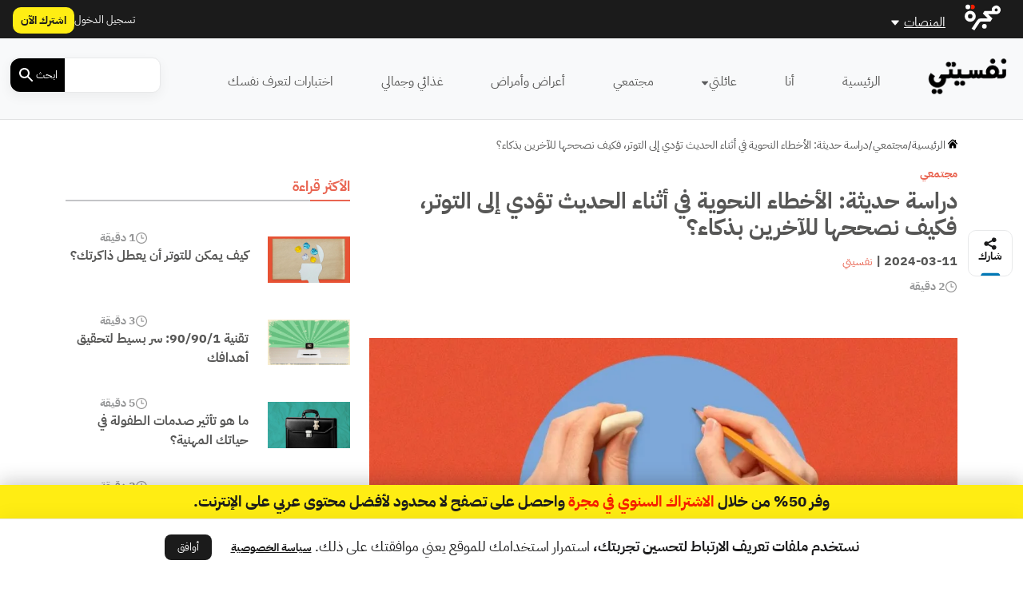

--- FILE ---
content_type: text/html; charset=UTF-8
request_url: https://nafseyati.com/wp-admin/admin-ajax.php?action=load_widget&slug=template-parts%2Fwidgets%2Fmost-read-posts&name=&args=%5B%5D&post_id=20674
body_size: 1203
content:
<div class="main-sidebar sticky-sidebar py-5">
    <div class="sidebar-title title-with-border">
        <h2>الأكثر قراءة</h2>
    </div>
    
                    <div class="sidebar-body">
            <div class="row py-2">
                <div class="col-4 col-md-4">
                    <div class="image py-3">
                        <a href="https://nafseyati.com/%d9%87%d8%b1%d9%85%d9%88%d9%86-%d8%a7%d9%84%d8%aa%d9%88%d8%aa%d8%b1/" title="كيف يمكن للتوتر أن يعطل ذاكرتك؟">
                            <img width="1200" height="675" src="https://media.majarracdn.cloud/naf/2026/01/LP6nxfa8-A3ADB0B1_A784AA88AAB1_82AF_8AB9B784_B0A783B1AA83-1200x675.jpg" class="attachment-post-thumbnail size-post-thumbnail wp-post-image" alt="التوتر والذاكرة" decoding="async" loading="lazy" srcset="https://media.majarracdn.cloud/naf/2026/01/LP6nxfa8-A3ADB0B1_A784AA88AAB1_82AF_8AB9B784_B0A783B1AA83-444x250.jpg 444w, https://media.majarracdn.cloud/naf/2026/01/LP6nxfa8-A3ADB0B1_A784AA88AAB1_82AF_8AB9B784_B0A783B1AA83-889x500.jpg 889w, https://media.majarracdn.cloud/naf/2026/01/LP6nxfa8-A3ADB0B1_A784AA88AAB1_82AF_8AB9B784_B0A783B1AA83-1200x675.jpg 1200w" sizes="auto, (max-width: 1200px) 100vw, 1200px" />                        </a>
                    </div>
                </div>
                <div class="col-8 col-md-8">
                    <div class="row">
                        <div class="col-6 col-md-6">
                            <div class="category">
                                                            </div>
                        </div>
                        <div class="col-6 col-md-6">
                            <div class="duration">
                        <img width="20" height="20" src="https://nafseyati.com/wp-content/themes/majarra/img/clock.svg" alt="">
                1 دقيقة</div>                        </div>
                        <h3 class="title">
                            <a href="https://nafseyati.com/%d9%87%d8%b1%d9%85%d9%88%d9%86-%d8%a7%d9%84%d8%aa%d9%88%d8%aa%d8%b1/">
                                كيف يمكن للتوتر أن يعطل ذاكرتك؟                            </a>
                        </h3>
                        <!--                        <div class="date">-->
                        <!--                            -->                        <!--                        </div>-->
                    </div>
                </div>
            </div>
        </div>
                    <div class="sidebar-body">
            <div class="row py-2">
                <div class="col-4 col-md-4">
                    <div class="image py-3">
                        <a href="https://nafseyati.com/%d8%aa%d9%82%d9%86%d9%8a%d8%a9-90-90-1/" title="تقنية 90/90/1: سر بسيط لتحقيق أهدافك">
                            <img width="1200" height="675" src="https://media.majarracdn.cloud/naf/2026/01/CoIZAccI-B3B1_A8B38AB7_84AAAD828A82_A387AFA78183_-1200x675.jpg" class="attachment-post-thumbnail size-post-thumbnail wp-post-image" alt="تقنية 1/90/90" decoding="async" loading="lazy" srcset="https://media.majarracdn.cloud/naf/2026/01/CoIZAccI-B3B1_A8B38AB7_84AAAD828A82_A387AFA78183_-444x250.jpg 444w, https://media.majarracdn.cloud/naf/2026/01/CoIZAccI-B3B1_A8B38AB7_84AAAD828A82_A387AFA78183_-889x500.jpg 889w, https://media.majarracdn.cloud/naf/2026/01/CoIZAccI-B3B1_A8B38AB7_84AAAD828A82_A387AFA78183_-1200x675.jpg 1200w" sizes="auto, (max-width: 1200px) 100vw, 1200px" />                        </a>
                    </div>
                </div>
                <div class="col-8 col-md-8">
                    <div class="row">
                        <div class="col-6 col-md-6">
                            <div class="category">
                                                            </div>
                        </div>
                        <div class="col-6 col-md-6">
                            <div class="duration">
                        <img width="20" height="20" src="https://nafseyati.com/wp-content/themes/majarra/img/clock.svg" alt="">
                3 دقيقة</div>                        </div>
                        <h3 class="title">
                            <a href="https://nafseyati.com/%d8%aa%d9%82%d9%86%d9%8a%d8%a9-90-90-1/">
                                تقنية 90/90/1: سر بسيط لتحقيق أهدافك                            </a>
                        </h3>
                        <!--                        <div class="date">-->
                        <!--                            -->                        <!--                        </div>-->
                    </div>
                </div>
            </div>
        </div>
                    <div class="sidebar-body">
            <div class="row py-2">
                <div class="col-4 col-md-4">
                    <div class="image py-3">
                        <a href="https://nafseyati.com/%d8%aa%d8%a3%d8%ab%d9%8a%d8%b1-%d8%b5%d8%af%d9%85%d8%a7%d8%aa-%d8%a7%d9%84%d8%b7%d9%81%d9%88%d9%84%d8%a9/" title="ما هو تأثير صدمات الطفولة في حياتك المهنية؟">
                            <img width="1200" height="675" src="https://media.majarracdn.cloud/naf/2026/01/3ScASLIz-85A7_8788_AAA3AB8AB1_B5AF85A7AA_A784B7818884A9_818A_AD8AA7AA83_A784858786-1200x675.jpg" class="attachment-post-thumbnail size-post-thumbnail wp-post-image" alt="تأثير صدمات الطفولة" decoding="async" loading="lazy" srcset="https://media.majarracdn.cloud/naf/2026/01/3ScASLIz-85A7_8788_AAA3AB8AB1_B5AF85A7AA_A784B7818884A9_818A_AD8AA7AA83_A784858786-444x250.jpg 444w, https://media.majarracdn.cloud/naf/2026/01/3ScASLIz-85A7_8788_AAA3AB8AB1_B5AF85A7AA_A784B7818884A9_818A_AD8AA7AA83_A784858786-889x500.jpg 889w, https://media.majarracdn.cloud/naf/2026/01/3ScASLIz-85A7_8788_AAA3AB8AB1_B5AF85A7AA_A784B7818884A9_818A_AD8AA7AA83_A784858786-1200x675.jpg 1200w" sizes="auto, (max-width: 1200px) 100vw, 1200px" />                        </a>
                    </div>
                </div>
                <div class="col-8 col-md-8">
                    <div class="row">
                        <div class="col-6 col-md-6">
                            <div class="category">
                                                            </div>
                        </div>
                        <div class="col-6 col-md-6">
                            <div class="duration">
                        <img width="20" height="20" src="https://nafseyati.com/wp-content/themes/majarra/img/clock.svg" alt="">
                5 دقيقة</div>                        </div>
                        <h3 class="title">
                            <a href="https://nafseyati.com/%d8%aa%d8%a3%d8%ab%d9%8a%d8%b1-%d8%b5%d8%af%d9%85%d8%a7%d8%aa-%d8%a7%d9%84%d8%b7%d9%81%d9%88%d9%84%d8%a9/">
                                ما هو تأثير صدمات الطفولة في حياتك المهنية؟                            </a>
                        </h3>
                        <!--                        <div class="date">-->
                        <!--                            -->                        <!--                        </div>-->
                    </div>
                </div>
            </div>
        </div>
                    <div class="sidebar-body">
            <div class="row py-2">
                <div class="col-4 col-md-4">
                    <div class="image py-3">
                        <a href="https://nafseyati.com/%d8%ac%d8%b0%d9%88%d8%b1-%d8%a7%d9%84%d9%88%d8%b3%d9%88%d8%a7%d8%b3-%d8%a7%d9%84%d9%82%d9%87%d8%b1%d9%8a/" title="من الأمعاء إلى الدماغ: اكتشاف يصل إلى جذور الوسواس القهري!">
                            <img width="1200" height="675" src="https://media.majarracdn.cloud/naf/2025/11/iBYJX7LC-image-n-7-11-2025-1200x675.jpg" class="attachment-post-thumbnail size-post-thumbnail wp-post-image" alt="جذور الوسواس القهري" decoding="async" loading="lazy" srcset="https://media.majarracdn.cloud/naf/2025/11/iBYJX7LC-image-n-7-11-2025-444x250.jpg 444w, https://media.majarracdn.cloud/naf/2025/11/iBYJX7LC-image-n-7-11-2025-889x500.jpg 889w, https://media.majarracdn.cloud/naf/2025/11/iBYJX7LC-image-n-7-11-2025-1200x675.jpg 1200w" sizes="auto, (max-width: 1200px) 100vw, 1200px" />                        </a>
                    </div>
                </div>
                <div class="col-8 col-md-8">
                    <div class="row">
                        <div class="col-6 col-md-6">
                            <div class="category">
                                                            </div>
                        </div>
                        <div class="col-6 col-md-6">
                            <div class="duration">
                        <img width="20" height="20" src="https://nafseyati.com/wp-content/themes/majarra/img/clock.svg" alt="">
                2 دقيقة</div>                        </div>
                        <h3 class="title">
                            <a href="https://nafseyati.com/%d8%ac%d8%b0%d9%88%d8%b1-%d8%a7%d9%84%d9%88%d8%b3%d9%88%d8%a7%d8%b3-%d8%a7%d9%84%d9%82%d9%87%d8%b1%d9%8a/">
                                من الأمعاء إلى الدماغ: اكتشاف يصل إلى جذور الوسواس القهري!                            </a>
                        </h3>
                        <!--                        <div class="date">-->
                        <!--                            -->                        <!--                        </div>-->
                    </div>
                </div>
            </div>
        </div>
                    <div class="sidebar-body">
            <div class="row py-2">
                <div class="col-4 col-md-4">
                    <div class="image py-3">
                        <a href="https://nafseyati.com/%d8%a2%d9%84%d9%8a%d8%a7%d8%aa-%d8%a7%d9%84%d8%af%d9%81%d8%a7%d8%b9-%d8%a7%d9%84%d9%86%d9%81%d8%b3%d9%8a%d8%a9/" title="من السخرية إلى إسقاط عيوبك على الآخرين: تعرَّف إلى الآليات الدفاعية النفسية">
                            <img width="1200" height="675" src="https://media.majarracdn.cloud/naf/2025/10/نفسيتي-آليات-الدفاع-1200x675.jpg" class="attachment-post-thumbnail size-post-thumbnail wp-post-image" alt="آليات الدفاع" decoding="async" loading="lazy" />                        </a>
                    </div>
                </div>
                <div class="col-8 col-md-8">
                    <div class="row">
                        <div class="col-6 col-md-6">
                            <div class="category">
                                                            </div>
                        </div>
                        <div class="col-6 col-md-6">
                            <div class="duration">
                        <img width="20" height="20" src="https://nafseyati.com/wp-content/themes/majarra/img/clock.svg" alt="">
                7 دقائق </div>                        </div>
                        <h3 class="title">
                            <a href="https://nafseyati.com/%d8%a2%d9%84%d9%8a%d8%a7%d8%aa-%d8%a7%d9%84%d8%af%d9%81%d8%a7%d8%b9-%d8%a7%d9%84%d9%86%d9%81%d8%b3%d9%8a%d8%a9/">
                                من السخرية إلى إسقاط عيوبك على الآخرين: تعرَّف إلى الآليات الدفاعية النفسية                            </a>
                        </h3>
                        <!--                        <div class="date">-->
                        <!--                            -->                        <!--                        </div>-->
                    </div>
                </div>
            </div>
        </div>
                    <div class="sidebar-body">
            <div class="row py-2">
                <div class="col-4 col-md-4">
                    <div class="image py-3">
                        <a href="https://nafseyati.com/%d8%a3%d9%83%d9%8a%d8%a7%d8%b3-%d8%a7%d9%84%d9%86%d9%8a%d9%83%d9%88%d8%aa%d9%8a%d9%86/" title="دراسة سعودية: أكياس النيكوتين مرتبطة بارتفاع القلق والاكتئاب">
                            <img width="1200" height="675" src="https://media.majarracdn.cloud/naf/2026/01/xkphzwJR-A3838AA7B3_A784868A8388AA8A86_85B1AAA8B7A9_A8A7B1AA81A7B9_A784828482_88D8-1200x675.jpg" class="attachment-post-thumbnail size-post-thumbnail wp-post-image" alt="أكياس النيكوتين" decoding="async" loading="lazy" srcset="https://media.majarracdn.cloud/naf/2026/01/xkphzwJR-A3838AA7B3_A784868A8388AA8A86_85B1AAA8B7A9_A8A7B1AA81A7B9_A784828482_88D8-444x250.jpg 444w, https://media.majarracdn.cloud/naf/2026/01/xkphzwJR-A3838AA7B3_A784868A8388AA8A86_85B1AAA8B7A9_A8A7B1AA81A7B9_A784828482_88D8-889x500.jpg 889w, https://media.majarracdn.cloud/naf/2026/01/xkphzwJR-A3838AA7B3_A784868A8388AA8A86_85B1AAA8B7A9_A8A7B1AA81A7B9_A784828482_88D8-1200x675.jpg 1200w" sizes="auto, (max-width: 1200px) 100vw, 1200px" />                        </a>
                    </div>
                </div>
                <div class="col-8 col-md-8">
                    <div class="row">
                        <div class="col-6 col-md-6">
                            <div class="category">
                                                            </div>
                        </div>
                        <div class="col-6 col-md-6">
                            <div class="duration">
                        <img width="20" height="20" src="https://nafseyati.com/wp-content/themes/majarra/img/clock.svg" alt="">
                1 دقيقة</div>                        </div>
                        <h3 class="title">
                            <a href="https://nafseyati.com/%d8%a3%d9%83%d9%8a%d8%a7%d8%b3-%d8%a7%d9%84%d9%86%d9%8a%d9%83%d9%88%d8%aa%d9%8a%d9%86/">
                                دراسة سعودية: أكياس النيكوتين مرتبطة بارتفاع القلق والاكتئاب                            </a>
                        </h3>
                        <!--                        <div class="date">-->
                        <!--                            -->                        <!--                        </div>-->
                    </div>
                </div>
            </div>
        </div>
                    <div class="sidebar-body">
            <div class="row py-2">
                <div class="col-4 col-md-4">
                    <div class="image py-3">
                        <a href="https://nafseyati.com/%d8%a7%d9%84%d8%aa%d8%b9%d8%a7%d9%85%d9%84-%d9%85%d8%b9-%d8%a7%d9%84%d8%b2%d9%88%d8%ac-%d8%a7%d9%84%d8%b0%d9%8a-%d9%8a%d8%ac%d8%b1%d8%ad-%d8%a8%d8%a7%d9%84%d9%83%d9%84%d8%a7%d9%85/" title="كيف أتعامل مع زوجي الذي يجرحني بكلامه؟">
                            <img width="1200" height="675" src="https://media.majarracdn.cloud/naf/2025/10/image95-1200x675.jpg" class="attachment-post-thumbnail size-post-thumbnail wp-post-image" alt="الكلام" decoding="async" loading="lazy" />                        </a>
                    </div>
                </div>
                <div class="col-8 col-md-8">
                    <div class="row">
                        <div class="col-6 col-md-6">
                            <div class="category">
                                                            </div>
                        </div>
                        <div class="col-6 col-md-6">
                            <div class="duration">
                        <img width="20" height="20" src="https://nafseyati.com/wp-content/themes/majarra/img/clock.svg" alt="">
                2 دقيقة</div>                        </div>
                        <h3 class="title">
                            <a href="https://nafseyati.com/%d8%a7%d9%84%d8%aa%d8%b9%d8%a7%d9%85%d9%84-%d9%85%d8%b9-%d8%a7%d9%84%d8%b2%d9%88%d8%ac-%d8%a7%d9%84%d8%b0%d9%8a-%d9%8a%d8%ac%d8%b1%d8%ad-%d8%a8%d8%a7%d9%84%d9%83%d9%84%d8%a7%d9%85/">
                                كيف أتعامل مع زوجي الذي يجرحني بكلامه؟                            </a>
                        </h3>
                        <!--                        <div class="date">-->
                        <!--                            -->                        <!--                        </div>-->
                    </div>
                </div>
            </div>
        </div>
        </div>

--- FILE ---
content_type: text/html; charset=UTF-8
request_url: https://nafseyati.com/wp-admin/admin-ajax.php?action=load_widget&slug=template-parts%2Fwidgets%2Frecommended-posts&name=&args=%7B%22post_id%22%3A20674%7D&post_id=20674
body_size: 2658
content:


<div class="sidebar-title title-with-border py-4">
    <h2>ذات صلة</h2>
</div>
<div class="recommended-posts">
    <div class="row">
                    <div class="col-12 col-md-6 col-xl-4 related-posts">
                <div class="article-loop py-3" data-post_id="32024">
    <div class="card">
        <a href="https://nafseyati.com/%d9%83%d9%8a%d9%81-%d8%aa%d8%aa%d9%88%d9%82%d9%81-%d8%b9%d9%86-%d8%aa%d9%83%d8%b1%d8%a7%d8%b1-%d8%a3%d8%ae%d8%b7%d8%a7%d8%a6%d9%83%d8%9f/" title="كيف تتوقف عن تكرار أخطائك؟" class="post-link">
                            <img width="444" height="250" src="https://media.majarracdn.cloud/naf/2025/10/image-21-10-2024-444x250.jpg" class="attachment-medium size-medium wp-post-image" alt="ارتكاب الأخطاء نفسها" decoding="async" loading="lazy" />                    </a>
        <div class="card-body p-2">
            <div class="row">
                <div class="col-6 col-md-6">
<!--                    <div class="category">-->
<!--                        --><!--                        --><!--                                <a href="--><!--/">--><!--</a>-->
<!--                            --><!--                        --><!---->
<!--                    </div>-->
                </div>
                <div class="col-6 col-md-6">
                    <div class="duration">
                        <img width="20" height="20" src="https://nafseyati.com/wp-content/themes/majarra/img/clock.svg" alt="">
                5 دقيقة</div>                </div>
                <div class="col-12 col-md-12">
                    <h3 class="card-title">
                        <a href="https://nafseyati.com/%d9%83%d9%8a%d9%81-%d8%aa%d8%aa%d9%88%d9%82%d9%81-%d8%b9%d9%86-%d8%aa%d9%83%d8%b1%d8%a7%d8%b1-%d8%a3%d8%ae%d8%b7%d8%a7%d8%a6%d9%83%d8%9f/" class="post-link">
                            كيف تتوقف عن تكرار أخطائك؟                            
                        </a>
                    </h3>
                                        <p class="card-desc">
                        هل وجدت نفسك تتساءل يوماً عن سبب تكرار بعض الأخطاء في حياتك، مثل تفويت المواعيد النهائية في العمل، أو التحدث&hellip;                    </p>
                </div>
            </div>
        </div>
        <div class="card-footer">
            <div class="row">
<!--                <div class="col-12 col-md-12 col-xl-12 px-0 py-1">-->
<!--                    <div class="date">-->
<!--                        --><!--                    </div>-->
<!--                </div>-->
                <div class="col-12 col-md-12 col-xl-12">
                    <div class="authors">
            <div class="author-icon">
                            <img width="20" height="20" src="https://nafseyati.com/wp-content/themes/majarra/img/author.svg" alt="">
                    </div>
        <div class="author-link">
                    <a href="https://nafseyati.com/شخصيات/%d8%a3%d8%b3%d9%85%d8%a7%d8%a1-%d8%b1%d9%85%d8%b6%d8%a7%d9%86/" class="author">أسماء رمضان</a>

                </div>
    </div>                </div>
            </div>
        </div>
    </div>
</div>
            </div>
                    <div class="col-12 col-md-6 col-xl-4 related-posts">
                <div class="article-loop py-3" data-post_id="30861">
    <div class="card">
        <a href="https://nafseyati.com/%d8%aa%d8%b5%d8%ad%d9%8a%d8%ad-%d8%a7%d9%84%d8%a3%d8%ae%d8%b7%d8%a7%d8%a1-%d8%a7%d9%84%d9%84%d8%ba%d9%88%d9%8a%d8%a9-%d9%84%d9%84%d8%a2%d8%ae%d8%b1%d9%8a%d9%86/" title="لماذا يعاني البعض رغبة ملحة في تصحيح الأخطاء اللغوية للآخرين؟ وكيف يعالج هذا السلوك؟" class="post-link">
                            <img width="444" height="250" src="https://media.majarracdn.cloud/naf/2025/10/image-9001-444x250.jpg" class="attachment-medium size-medium wp-post-image" alt="التحذلق اللغوي" decoding="async" loading="lazy" />                    </a>
        <div class="card-body p-2">
            <div class="row">
                <div class="col-6 col-md-6">
<!--                    <div class="category">-->
<!--                        --><!--                        --><!--                                <a href="--><!--/">--><!--</a>-->
<!--                            --><!--                        --><!---->
<!--                    </div>-->
                </div>
                <div class="col-6 col-md-6">
                    <div class="duration">
                        <img width="20" height="20" src="https://nafseyati.com/wp-content/themes/majarra/img/clock.svg" alt="">
                6 دقيقة</div>                </div>
                <div class="col-12 col-md-12">
                    <h3 class="card-title">
                        <a href="https://nafseyati.com/%d8%aa%d8%b5%d8%ad%d9%8a%d8%ad-%d8%a7%d9%84%d8%a3%d8%ae%d8%b7%d8%a7%d8%a1-%d8%a7%d9%84%d9%84%d8%ba%d9%88%d9%8a%d8%a9-%d9%84%d9%84%d8%a2%d8%ae%d8%b1%d9%8a%d9%86/" class="post-link">
                            لماذا يعاني البعض رغبة ملحة في تصحيح الأخطاء اللغوية للآخرين؟ وكيف يعالج هذا السلوك؟                            
                        </a>
                    </h3>
                                        <p class="card-desc">
                        "يريد الجميع أن يكون على صواب؛ لكن لا أحد يتقبل التصويب". كثيراً ما أوقفت زوجي في أثناء الكلام لأصحح له&hellip;                    </p>
                </div>
            </div>
        </div>
        <div class="card-footer">
            <div class="row">
<!--                <div class="col-12 col-md-12 col-xl-12 px-0 py-1">-->
<!--                    <div class="date">-->
<!--                        --><!--                    </div>-->
<!--                </div>-->
                <div class="col-12 col-md-12 col-xl-12">
                    <div class="authors">
            <div class="author-icon">
                            <img width="20" height="20" src="https://nafseyati.com/wp-content/themes/majarra/img/author.svg" alt="">
                    </div>
        <div class="author-link">
                    <a href="https://nafseyati.com/شخصيات/%d8%af%d8%b9%d8%a7%d8%a1-%d8%b9%d8%a8%d8%af-%d8%a7%d9%84%d8%a8%d8%a7%d9%82%d9%8a/" class="author">دعاء عبد الباقي</a>

                </div>
    </div>                </div>
            </div>
        </div>
    </div>
</div>
            </div>
                    <div class="col-12 col-md-6 col-xl-4 related-posts">
                <div class="article-loop py-3" data-post_id="30053">
    <div class="card">
        <a href="https://nafseyati.com/%d9%83%d9%8a%d9%81%d9%8a%d8%a9-%d8%b6%d9%85%d8%a7%d9%86-%d8%b9%d9%84%d8%a7%d9%82%d8%a9-%d8%b9%d8%a7%d8%b7%d9%81%d9%8a%d8%a9-%d9%86%d8%a7%d8%ac%d8%ad%d8%a9/" title="تجنب هذه الأخطاء العشرة لضمان علاقة عاطفية ناجحة" class="post-link">
                            <img width="444" height="250" src="https://media.majarracdn.cloud/naf/2025/10/10-erreurs-qui-vous-empechent-d_avoir-une-relation-de-couple-epanouissante-444x250.jpg" class="attachment-medium size-medium wp-post-image" alt="العلاقة العاطفية" decoding="async" loading="lazy" />                    </a>
        <div class="card-body p-2">
            <div class="row">
                <div class="col-6 col-md-6">
<!--                    <div class="category">-->
<!--                        --><!--                        --><!--                                <a href="--><!--/">--><!--</a>-->
<!--                            --><!--                        --><!---->
<!--                    </div>-->
                </div>
                <div class="col-6 col-md-6">
                    <div class="duration">
                        <img width="20" height="20" src="https://nafseyati.com/wp-content/themes/majarra/img/clock.svg" alt="">
                2 دقيقة</div>                </div>
                <div class="col-12 col-md-12">
                    <h3 class="card-title">
                        <a href="https://nafseyati.com/%d9%83%d9%8a%d9%81%d9%8a%d8%a9-%d8%b6%d9%85%d8%a7%d9%86-%d8%b9%d9%84%d8%a7%d9%82%d8%a9-%d8%b9%d8%a7%d8%b7%d9%81%d9%8a%d8%a9-%d9%86%d8%a7%d8%ac%d8%ad%d8%a9/" class="post-link">
                            تجنب هذه الأخطاء العشرة لضمان علاقة عاطفية ناجحة                            
                        </a>
                    </h3>
                                        <p class="card-desc">
                        في عالم العلاقات العاطفية، الكمال مجرد خيال، والأخطاء جزء من الرحلة. لكن مختصةً في العلاج النفسي ترى أن بعض الأخطاء&hellip;                    </p>
                </div>
            </div>
        </div>
        <div class="card-footer">
            <div class="row">
<!--                <div class="col-12 col-md-12 col-xl-12 px-0 py-1">-->
<!--                    <div class="date">-->
<!--                        --><!--                    </div>-->
<!--                </div>-->
                <div class="col-12 col-md-12 col-xl-12">
                    <div class="authors">
            <div class="author-icon">
                            <img width="20" height="20" src="https://nafseyati.com/wp-content/themes/majarra/img/author.svg" alt="">
                    </div>
        <div class="author-link">
                    <a href="https://nafseyati.com/شخصيات/%d9%86%d9%81%d8%b3%d9%8a%d8%aa%d9%8a/" class="author">نفسيتي</a>

                </div>
    </div>                </div>
            </div>
        </div>
    </div>
</div>
            </div>
                    <div class="col-12 col-md-6 col-xl-4 related-posts">
                <div class="article-loop py-3" data-post_id="26911">
    <div class="card">
        <a href="https://nafseyati.com/%d8%a7%d9%84%d8%a3%d9%83%d9%84-%d8%a7%d9%84%d9%86%d8%a7%d8%ac%d9%85-%d8%b9%d9%86-%d8%a7%d9%84%d8%aa%d9%88%d8%aa%d8%b1-%d9%88%d8%a7%d9%84%d8%a3%d8%b5%d8%af%d9%82%d8%a7%d8%a1/" title="دراسة علمية: دعم من حولك في أوقات التوتر يساعدك على مواجهة إغراء الوجبات السريعة" class="post-link">
                            <img width="444" height="250" src="https://media.majarracdn.cloud/naf/2025/10/Vous-mangez-mal-quand-vous-Aates-stressA-Ce-facteur-surprenant-pourrait-vous-aider-444x250.jpg" class="attachment-medium size-medium wp-post-image" alt="الأكل الناجم عن التوتر" decoding="async" loading="lazy" />                    </a>
        <div class="card-body p-2">
            <div class="row">
                <div class="col-6 col-md-6">
<!--                    <div class="category">-->
<!--                        --><!--                        --><!--                                <a href="--><!--/">--><!--</a>-->
<!--                            --><!--                        --><!---->
<!--                    </div>-->
                </div>
                <div class="col-6 col-md-6">
                    <div class="duration">
                        <img width="20" height="20" src="https://nafseyati.com/wp-content/themes/majarra/img/clock.svg" alt="">
                2 دقيقة</div>                </div>
                <div class="col-12 col-md-12">
                    <h3 class="card-title">
                        <a href="https://nafseyati.com/%d8%a7%d9%84%d8%a3%d9%83%d9%84-%d8%a7%d9%84%d9%86%d8%a7%d8%ac%d9%85-%d8%b9%d9%86-%d8%a7%d9%84%d8%aa%d9%88%d8%aa%d8%b1-%d9%88%d8%a7%d9%84%d8%a3%d8%b5%d8%af%d9%82%d8%a7%d8%a1/" class="post-link">
                            دراسة علمية: دعم من حولك في أوقات التوتر يساعدك على مواجهة إغراء الوجبات السريعة                            
                        </a>
                    </h3>
                                        <p class="card-desc">
                        ملخص: الأكل حاجة طبيعية ومتعة ذوقية لا يمكننا الاستغناء عنها، لكنّنا قد نقع أحياناً في فخّ الأكل بسبب عواطفنا حتّى&hellip;                    </p>
                </div>
            </div>
        </div>
        <div class="card-footer">
            <div class="row">
<!--                <div class="col-12 col-md-12 col-xl-12 px-0 py-1">-->
<!--                    <div class="date">-->
<!--                        --><!--                    </div>-->
<!--                </div>-->
                <div class="col-12 col-md-12 col-xl-12">
                    <div class="authors">
            <div class="author-icon">
                            <img width="20" height="20" src="https://nafseyati.com/wp-content/themes/majarra/img/author.svg" alt="">
                    </div>
        <div class="author-link">
                    <a href="https://nafseyati.com/شخصيات/%d9%86%d9%81%d8%b3%d9%8a%d8%aa%d9%8a/" class="author">نفسيتي</a>

                </div>
    </div>                </div>
            </div>
        </div>
    </div>
</div>
            </div>
                    <div class="col-12 col-md-6 col-xl-4 related-posts">
                <div class="article-loop py-3" data-post_id="25694">
    <div class="card">
        <a href="https://nafseyati.com/%d8%a7%d9%84%d8%b5%d9%85%d8%aa-%d9%81%d9%8a-%d8%a3%d8%ab%d9%86%d8%a7%d8%a1-%d8%a7%d9%84%d8%ad%d8%af%d9%8a%d8%ab/" title="لماذا يُشعرنا الصمت في أثناء الحديث بعدم الارتياح؟ وكيف نستغله لصالحنا؟" class="post-link">
                            <img width="444" height="250" src="https://media.majarracdn.cloud/naf/2025/10/Pourquoi-le-silence-nous-rend-il-mal-a-laise-444x250.jpg" class="attachment-medium size-medium wp-post-image" alt="الصمت" decoding="async" loading="lazy" />                    </a>
        <div class="card-body p-2">
            <div class="row">
                <div class="col-6 col-md-6">
<!--                    <div class="category">-->
<!--                        --><!--                        --><!--                                <a href="--><!--/">--><!--</a>-->
<!--                            --><!--                        --><!---->
<!--                    </div>-->
                </div>
                <div class="col-6 col-md-6">
                    <div class="duration">
                        <img width="20" height="20" src="https://nafseyati.com/wp-content/themes/majarra/img/clock.svg" alt="">
                3 دقيقة</div>                </div>
                <div class="col-12 col-md-12">
                    <h3 class="card-title">
                        <a href="https://nafseyati.com/%d8%a7%d9%84%d8%b5%d9%85%d8%aa-%d9%81%d9%8a-%d8%a3%d8%ab%d9%86%d8%a7%d8%a1-%d8%a7%d9%84%d8%ad%d8%af%d9%8a%d8%ab/" class="post-link">
                            لماذا يُشعرنا الصمت في أثناء الحديث بعدم الارتياح؟ وكيف نستغله لصالحنا؟                            
                        </a>
                    </h3>
                                        <p class="card-desc">
                        ملخص: الصمت حكمة وفقاً للمثل السائر. لكنّه عندما يعتري محادثاتنا فقد يصبح معوّقاً ولو مؤقتاً أمام عمليات التواصل الفعّالة. هذا&hellip;                    </p>
                </div>
            </div>
        </div>
        <div class="card-footer">
            <div class="row">
<!--                <div class="col-12 col-md-12 col-xl-12 px-0 py-1">-->
<!--                    <div class="date">-->
<!--                        --><!--                    </div>-->
<!--                </div>-->
                <div class="col-12 col-md-12 col-xl-12">
                    <div class="authors">
            <div class="author-icon">
                            <img width="20" height="20" src="https://nafseyati.com/wp-content/themes/majarra/img/author.svg" alt="">
                    </div>
        <div class="author-link">
                    <a href="https://nafseyati.com/شخصيات/%d9%86%d9%81%d8%b3%d9%8a%d8%aa%d9%8a/" class="author">نفسيتي</a>

                </div>
    </div>                </div>
            </div>
        </div>
    </div>
</div>
            </div>
                    <div class="col-12 col-md-6 col-xl-4 related-posts">
                <div class="article-loop py-3" data-post_id="20090">
    <div class="card">
        <a href="https://nafseyati.com/%d8%aa%d8%b4%d8%ae%d9%8a%d8%b5-%d8%a7%d9%84%d8%a7%d9%83%d8%aa%d8%a6%d8%a7%d8%a8-%d8%b9%d9%86-%d8%b7%d8%b1%d9%8a%d9%82-%d8%a7%d9%84%d8%b9%d9%8a%d9%86%d9%8a%d9%86/" title="دراسة حديثة: يمكن تشخيص الاكتئاب عن طريق العينين، فكيف سيحدث ذلك؟" class="post-link">
                            <img width="444" height="250" src="https://media.majarracdn.cloud/naf/2025/10/نفسيتي-الاكتئاب-عن-طريق-العين-444x250.jpg" class="attachment-medium size-medium wp-post-image" alt="تشخيص الاكتئاب" decoding="async" loading="lazy" />                    </a>
        <div class="card-body p-2">
            <div class="row">
                <div class="col-6 col-md-6">
<!--                    <div class="category">-->
<!--                        --><!--                        --><!--                                <a href="--><!--/">--><!--</a>-->
<!--                            --><!--                        --><!---->
<!--                    </div>-->
                </div>
                <div class="col-6 col-md-6">
                    <div class="duration">
                        <img width="20" height="20" src="https://nafseyati.com/wp-content/themes/majarra/img/clock.svg" alt="">
                3 دقيقة</div>                </div>
                <div class="col-12 col-md-12">
                    <h3 class="card-title">
                        <a href="https://nafseyati.com/%d8%aa%d8%b4%d8%ae%d9%8a%d8%b5-%d8%a7%d9%84%d8%a7%d9%83%d8%aa%d8%a6%d8%a7%d8%a8-%d8%b9%d9%86-%d8%b7%d8%b1%d9%8a%d9%82-%d8%a7%d9%84%d8%b9%d9%8a%d9%86%d9%8a%d9%86/" class="post-link">
                            دراسة حديثة: يمكن تشخيص الاكتئاب عن طريق العينين، فكيف سيحدث ذلك؟                            
                        </a>
                    </h3>
                                        <p class="card-desc">
                        ملخص: تقدم دراسة بحثية حديثة الأمل في مستقبلٍ واعدٍ حول طرائق جديدة لتشخيص الاكتئاب. ويتعلّق الأمر بدراسة من معهد ماكس&hellip;                    </p>
                </div>
            </div>
        </div>
        <div class="card-footer">
            <div class="row">
<!--                <div class="col-12 col-md-12 col-xl-12 px-0 py-1">-->
<!--                    <div class="date">-->
<!--                        --><!--                    </div>-->
<!--                </div>-->
                <div class="col-12 col-md-12 col-xl-12">
                    <div class="authors">
            <div class="author-icon">
                            <img width="20" height="20" src="https://nafseyati.com/wp-content/themes/majarra/img/author.svg" alt="">
                    </div>
        <div class="author-link">
                    <a href="https://nafseyati.com/شخصيات/%d8%b2%d9%8f%d9%87%d8%b1%d8%a9-%d8%ba%d9%85%d8%a7%d9%86%d9%8a/" class="author">زُهرة غماني</a>

                </div>
    </div>                </div>
            </div>
        </div>
    </div>
</div>
            </div>
                    <div class="col-12 col-md-6 col-xl-4 related-posts">
                <div class="article-loop py-3" data-post_id="14739">
    <div class="card">
        <a href="https://nafseyati.com/%d8%a7%d9%84%d8%aa%d9%88%d8%aa%d8%b1-%d8%a7%d9%84%d8%b9%d8%a7%d8%b7%d9%81%d9%8a-%d9%88%d8%a7%d8%b9%d8%aa%d9%84%d8%a7%d9%84-%d8%b9%d8%b6%d9%84%d8%a9-%d8%a7%d9%84%d9%82%d9%84%d8%a8/" title="دراسة حديثة: التوتر العاطفي يسبب اعتلال عضلة القلب فكيف تحمي نفسك من خطره؟" class="post-link">
                            <img width="444" height="250" src="https://media.majarracdn.cloud/naf/2025/10/نفسيتي-سارة-ركابي-444x250.jpg" class="attachment-medium size-medium wp-post-image" alt="التوتر العاطفي" decoding="async" loading="lazy" />                    </a>
        <div class="card-body p-2">
            <div class="row">
                <div class="col-6 col-md-6">
<!--                    <div class="category">-->
<!--                        --><!--                        --><!--                                <a href="--><!--/">--><!--</a>-->
<!--                            --><!--                        --><!---->
<!--                    </div>-->
                </div>
                <div class="col-6 col-md-6">
                    <div class="duration">
                        <img width="20" height="20" src="https://nafseyati.com/wp-content/themes/majarra/img/clock.svg" alt="">
                3 دقائق </div>                </div>
                <div class="col-12 col-md-12">
                    <h3 class="card-title">
                        <a href="https://nafseyati.com/%d8%a7%d9%84%d8%aa%d9%88%d8%aa%d8%b1-%d8%a7%d9%84%d8%b9%d8%a7%d8%b7%d9%81%d9%8a-%d9%88%d8%a7%d8%b9%d8%aa%d9%84%d8%a7%d9%84-%d8%b9%d8%b6%d9%84%d8%a9-%d8%a7%d9%84%d9%82%d9%84%d8%a8/" class="post-link">
                            دراسة حديثة: التوتر العاطفي يسبب اعتلال عضلة القلب فكيف تحمي نفسك من خطره؟                            
                        </a>
                    </h3>
                                        <p class="card-desc">
                        ملخص: ربما تظن أن أقصى ما يفعله التوتر أن يسبب اضطراباً مؤقتاً في صحتك النفسية والجسدية، لكن أثره في الحقيقة&hellip;                    </p>
                </div>
            </div>
        </div>
        <div class="card-footer">
            <div class="row">
<!--                <div class="col-12 col-md-12 col-xl-12 px-0 py-1">-->
<!--                    <div class="date">-->
<!--                        --><!--                    </div>-->
<!--                </div>-->
                <div class="col-12 col-md-12 col-xl-12">
                    <div class="authors">
            <div class="author-icon">
                            <img width="20" height="20" src="https://nafseyati.com/wp-content/themes/majarra/img/author.svg" alt="">
                    </div>
        <div class="author-link">
                    <a href="https://nafseyati.com/شخصيات/%d8%b9%d8%a8%d8%af-%d8%a7%d9%84%d8%b1%d8%ad%d9%85%d9%86-%d8%a3%d8%a8%d9%88-%d8%a7%d9%84%d9%81%d8%aa%d9%88%d8%ad/" class="author">عبد الرحمن أبو الفتوح</a>

                </div>
    </div>                </div>
            </div>
        </div>
    </div>
</div>
            </div>
                    <div class="col-12 col-md-6 col-xl-4 related-posts">
                <div class="article-loop py-3" data-post_id="14644">
    <div class="card">
        <a href="https://nafseyati.com/%d8%a7%d9%84%d8%a7%d9%85%d8%aa%d9%86%d8%a7%d8%b9-%d8%b9%d9%86-%d8%a7%d9%84%d8%a7%d8%b9%d8%aa%d8%b1%d8%a7%d9%81-%d8%a8%d8%a7%d9%84%d8%a3%d8%ae%d8%b7%d8%a7%d8%a1/" title="ما الذي يمنع بعض الأشخاص من الاعتراف بأخطائهم؟" class="post-link">
                            <img width="444" height="250" src="https://media.majarracdn.cloud/naf/2025/10/نفسيتي-أخطائك-444x250.jpg" class="attachment-medium size-medium wp-post-image" alt="رفض الاعتراف بالأخطاء" decoding="async" loading="lazy" />                    </a>
        <div class="card-body p-2">
            <div class="row">
                <div class="col-6 col-md-6">
<!--                    <div class="category">-->
<!--                        --><!--                        --><!--                                <a href="--><!--/">--><!--</a>-->
<!--                            --><!--                        --><!---->
<!--                    </div>-->
                </div>
                <div class="col-6 col-md-6">
                    <div class="duration">
                        <img width="20" height="20" src="https://nafseyati.com/wp-content/themes/majarra/img/clock.svg" alt="">
                2 دقائق </div>                </div>
                <div class="col-12 col-md-12">
                    <h3 class="card-title">
                        <a href="https://nafseyati.com/%d8%a7%d9%84%d8%a7%d9%85%d8%aa%d9%86%d8%a7%d8%b9-%d8%b9%d9%86-%d8%a7%d9%84%d8%a7%d8%b9%d8%aa%d8%b1%d8%a7%d9%81-%d8%a8%d8%a7%d9%84%d8%a3%d8%ae%d8%b7%d8%a7%d8%a1/" class="post-link">
                            ما الذي يمنع بعض الأشخاص من الاعتراف بأخطائهم؟                            
                        </a>
                    </h3>
                                        <p class="card-desc">
                        ملخص: سواء كانت المخاطر كبيرة أو لا، يصعب علينا أحياناً الاعتراف بأخطائنا، وقد يصعب الأمر على البعض أكثر من غيره.&hellip;                    </p>
                </div>
            </div>
        </div>
        <div class="card-footer">
            <div class="row">
<!--                <div class="col-12 col-md-12 col-xl-12 px-0 py-1">-->
<!--                    <div class="date">-->
<!--                        --><!--                    </div>-->
<!--                </div>-->
                <div class="col-12 col-md-12 col-xl-12">
                    <div class="authors">
            <div class="author-icon">
                            <img width="20" height="20" src="https://nafseyati.com/wp-content/themes/majarra/img/author.svg" alt="">
                    </div>
        <div class="author-link">
                    <a href="https://nafseyati.com/شخصيات/%d9%86%d9%81%d8%b3%d9%8a%d8%aa%d9%8a/" class="author">نفسيتي</a>

                </div>
    </div>                </div>
            </div>
        </div>
    </div>
</div>
            </div>
                    <div class="col-12 col-md-6 col-xl-4 related-posts">
                <div class="article-loop py-3" data-post_id="14461">
    <div class="card">
        <a href="https://nafseyati.com/%d8%ae%d9%88%d9%81-%d8%a7%d8%b1%d8%aa%d9%83%d8%a7%d8%a8-%d8%a7%d9%84%d8%a3%d8%ae%d8%b7%d8%a7%d8%a1-%d8%a7%d9%84%d8%a5%d9%85%d9%84%d8%a7%d8%a6%d9%8a%d8%a9/" title="كيف تتغلب على خوفك من ارتكاب الأخطاء الإملائية؟" class="post-link">
                            <img width="444" height="250" src="https://media.majarracdn.cloud/naf/2025/10/نفسيتي-الأخطاء-الإملائية-444x250.jpg" class="attachment-medium size-medium wp-post-image" alt="الأخطاء الإملائية" decoding="async" loading="lazy" />                    </a>
        <div class="card-body p-2">
            <div class="row">
                <div class="col-6 col-md-6">
<!--                    <div class="category">-->
<!--                        --><!--                        --><!--                                <a href="--><!--/">--><!--</a>-->
<!--                            --><!--                        --><!---->
<!--                    </div>-->
                </div>
                <div class="col-6 col-md-6">
                    <div class="duration">
                        <img width="20" height="20" src="https://nafseyati.com/wp-content/themes/majarra/img/clock.svg" alt="">
                3 دقائق </div>                </div>
                <div class="col-12 col-md-12">
                    <h3 class="card-title">
                        <a href="https://nafseyati.com/%d8%ae%d9%88%d9%81-%d8%a7%d8%b1%d8%aa%d9%83%d8%a7%d8%a8-%d8%a7%d9%84%d8%a3%d8%ae%d8%b7%d8%a7%d8%a1-%d8%a7%d9%84%d8%a5%d9%85%d9%84%d8%a7%d8%a6%d9%8a%d8%a9/" class="post-link">
                            كيف تتغلب على خوفك من ارتكاب الأخطاء الإملائية؟                            
                        </a>
                    </h3>
                                        <p class="card-desc">
                        ملخص: تقول سوسن ذات الـ 30 عاماً: "أخاف جداً من ارتكاب الأخطاء الإملائية إلى درجة أنني أكتب أقل عدد ممكن&hellip;                    </p>
                </div>
            </div>
        </div>
        <div class="card-footer">
            <div class="row">
<!--                <div class="col-12 col-md-12 col-xl-12 px-0 py-1">-->
<!--                    <div class="date">-->
<!--                        --><!--                    </div>-->
<!--                </div>-->
                <div class="col-12 col-md-12 col-xl-12">
                    <div class="authors">
            <div class="author-icon">
                            <img width="20" height="20" src="https://nafseyati.com/wp-content/themes/majarra/img/author.svg" alt="">
                    </div>
        <div class="author-link">
                    <a href="https://nafseyati.com/شخصيات/%d9%86%d9%81%d8%b3%d9%8a%d8%aa%d9%8a/" class="author">نفسيتي</a>

                </div>
    </div>                </div>
            </div>
        </div>
    </div>
</div>
            </div>
                    </div>
</div>


--- FILE ---
content_type: image/svg+xml
request_url: https://nafseyati.com/wp-content/themes/majarra/img/search-icon-white.svg
body_size: -137
content:
<svg width="24" height="24" viewBox="0 0 24 24" fill="none" xmlns="http://www.w3.org/2000/svg">
<path fill-rule="evenodd" clip-rule="evenodd" d="M14.76 13.27L20.49 19L19 20.49L13.27 14.76C12.2 15.53 10.91 16 9.5 16C5.91 16 3 13.09 3 9.5C3 5.91 5.91 3 9.5 3C13.09 3 16 5.91 16 9.5C16 10.91 15.53 12.2 14.76 13.27ZM9.5 5C7.01 5 5 7.01 5 9.5C5 11.99 7.01 14 9.5 14C11.99 14 14 11.99 14 9.5C14 7.01 11.99 5 9.5 5Z" fill="white"/>
</svg>


--- FILE ---
content_type: text/javascript; charset=utf-8
request_url: https://app.link/_r?sdk=web2.86.5&branch_key=key_live_chXWkSf18bsa4j7LGN1apfjnAxjb3esQ&callback=branch_callback__0
body_size: 69
content:
/**/ typeof branch_callback__0 === 'function' && branch_callback__0("1542515643129459643");